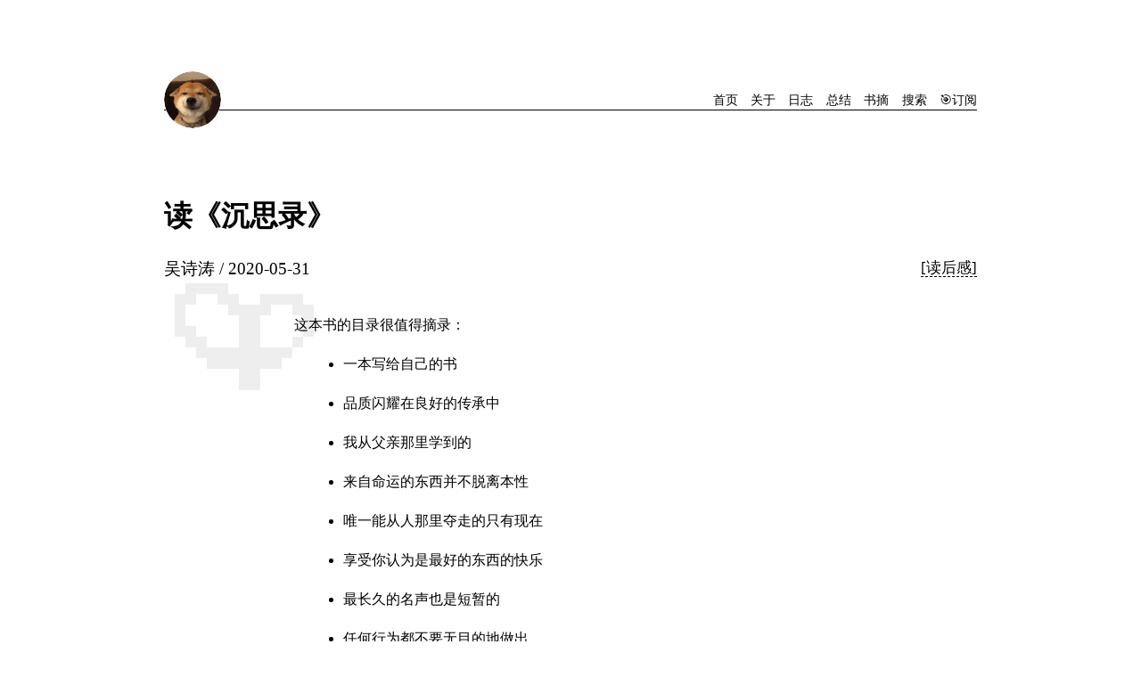

--- FILE ---
content_type: text/html; charset=UTF-8
request_url: https://shitao5.org/posts/chensilu/
body_size: 9257
content:
<!DOCTYPE html>
<html lang="zh-CN">

  <head>
    <meta charset="utf-8">
    <meta name="viewport" content="width=device-width, initial-scale=1">
    
    <title>读《沉思录》 - Shitao Wu | 吴诗涛</title>
    <meta property="og:title" content="读《沉思录》 - Shitao Wu | 吴诗涛">
    
    <meta name="twitter:card" content="summary">
    
      
      
      <meta name="description" content="这本书的目录很值得摘录：
[&amp;hellip;] 一本写给自己的书
[&amp;hellip;] 品质闪耀在良好的传承中
[&amp;hellip;] 我从父亲那里学到的
[&amp;hellip;] 来自命运的东西并不脱离本性
[&amp;hellip;] 唯一能从人那里夺走的只有现在
[&amp;hellip;] 享受你认为是最好的东西的快乐
[&amp;hellip;] 最长久的名声也是短暂的
[&amp;hellip;] 任何行为都不要无目的地做 &amp;hellip;">
      <meta property="og:description" content="这本书的目录很值得摘录：
[&amp;hellip;] 一本写给自己的书
[&amp;hellip;] 品质闪耀在良好的传承中
[&amp;hellip;] 我从父亲那里学到的
[&amp;hellip;] 来自命运的东西并不脱离本性
[&amp;hellip;] 唯一能从人那里夺走的只有现在
[&amp;hellip;] 享受你认为是最好的东西的快乐
[&amp;hellip;] 最长久的名声也是短暂的
[&amp;hellip;] 任何行为都不要无目的地做 &amp;hellip;">
      
    

    
    
    

    

    

    
    <link rel="stylesheet" href="/css/style.css">
    
    <link rel="stylesheet" href="/css/fonts.css">
    
    <link rel="stylesheet" href="/css/custom.css">
    
    






  </head>

  
  
  
  <body class="single posts">
    <div class="crop-h"></div><div class="crop-v"></div><div class="crop-c"></div>
    <nav class="nav-top small">
    <div class="logo">
    
      <a href="/">
      <picture><source type="image/avif" srcset="/logo.avif"><source type="image/webp" srcset="/logo.webp"><img src="/logo.png" alt="修狗" width="64" height="64" loading="lazy" decoding="async" />
      </picture>
      </a>
    
    </div>
    <div class="menu"><span><a href="/">首页</a></span>
      <span><a href="/about/">关于</a></span>
      <span class="active"><a href="/posts/">️日志</a></span>
      <span><a href="/summary/">总结</a></span>
      <span><a href="/excerpt/">书摘</a></span>
      <span><a href="/search/">搜索</a></span>
      <span><a href="/index.xml">🎯订阅</a></span>
      
    </div>
    </nav>

<div class="article-meta">
<h1 class="title">读《沉思录》</h1>

<h3 class="meta-line">
  <span>

<span class="author">吴诗涛</span>






<span class="date">2020-05-31</span>


</span>
  <span class="term">
  
  
  
  
  <a href="/tags/%E8%AF%BB%E5%90%8E%E6%84%9F/" class="term-tag">[读后感]</a>
  
  
  </span>
</h3>
</div>

<div class="main">




<p>这本书的目录很值得摘录：</p>
<blockquote>
<ul>
<li>
<p>一本写给自己的书</p>
</li>
<li>
<p>品质闪耀在良好的传承中</p>
</li>
<li>
<p>我从父亲那里学到的</p>
</li>
<li>
<p>来自命运的东西并不脱离本性</p>
</li>
<li>
<p>唯一能从人那里夺走的只有现在</p>
</li>
<li>
<p>享受你认为是最好的东西的快乐</p>
</li>
<li>
<p>最长久的名声也是短暂的</p>
</li>
<li>
<p>任何行为都不要无目的地做出</p>
</li>
<li>
<p>使你的智慧仅仅用于正直的行动</p>
</li>
<li>
<p>遵从你自己的和共同的本性</p>
</li>
<li>
<p>寻求不可能的事情是一种发疯</p>
</li>
<li>
<p>灵魂保持在一种状态和活动之中</p>
</li>
<li>
<p>灵魂先于身体早衰是让人羞愧之事</p>
</li>
<li>
<p>没有人能阻止你按本性生活</p>
</li>
<li>
<p>多少人在享受赫赫威名之后被人遗忘了</p>
</li>
<li>
<p>热切地追求你认为最好的东西</p>
</li>
<li>
<p>痛苦不是不可忍受或永远持续的</p>
</li>
<li>
<p>幸福在于做人的本性所要求的事情</p>
</li>
<li>
<p>使你的生活井然有序是你的义务</p>
</li>
<li>
<p>人们是彼此为了对方而存在的</p>
</li>
<li>
<p>与持有同样原则的人一起生活</p>
</li>
<li>
<p>在来自外部事物的打扰中保持自由</p>
</li>
<li>
<p>不同无知的人作无谓的交谈</p>
</li>
<li>
<p>因果的织机永恒地织着与你相关联的线</p>
</li>
<li>
<p>认识真正按照本性生活的人</p>
</li>
<li>
<p>操纵你的是隐藏在内部的信念</p>
</li>
<li>
<p>我为普遍利益做过什么？</p>
</li>
<li>
<p>人们相互蔑视又相互奉承</p>
</li>
<li>
<p>总是想着有德之士</p>
</li>
<li>
<p>在无望完成的事情中也要训练自己</p>
</li>
<li>
<p>死亡不是一件可怕的事情</p>
</li>
</ul>
</blockquote>
<p>一个人退到任何一个地方都不如退入自己的心灵更为宁静和更少苦恼，特别是当他心里有这种思想的时候，通过考虑它们，他马上进入了完全的平静。我坚持认为：宁静不过是心灵的井然有序。</p>
<p>那并不会使一个人变坏的东西，也不会使他的生活变坏，不会从外部或内部损伤他。</p>
<p>不要对事物抱一种那错待你的人所抱的同样意见，或者抱一种他希望你有的意见，而是要按其本来面目看待事物。</p>
<p>一个人应当总是把这两条规则作为座右铭：一是仅仅做那支配的和立法的理性能力所建议的有关对待人们利益的事情；另一是如果身边有什么人使你正确和使你摆脱意见，那就改变你的意见。但这种意见的改变必须仅仅来自某种说服，就像对于何为公正或何为合乎共同利益之类的问题的说服一样，而不是由于它看来令人愉快或能带来名声。</p>
<p>那不去探究他的邻人说什么、做什么或想什么，而只注意他自己所做的，注意那公正和纯洁的事情的人，或者像厄加刺翁所说，那不环顾别人的道德堕落，而只是沿着正直的道路前进的人，为自己免去了多少烦恼啊！</p>
<p>不要思绪纷乱，而是在每个行动中都尊重正义，对每一印象都坚持运用领悟或理解的能力。</p>
<p>你应当主要想想那些你自己熟知的人们，他们使自己分心于无益的事情，而不知道做合乎他们的恰当的结构的事情，由此你坚定地坚持自己的结构，满足于它。在此有必要记住，给予一切事物的注意，有它自己恰当的价值和比例。因为这样你将不会不满足，只要你不过度地使自己注意小事。</p>
<p>我对痛苦始终保持着自由，不为现在或将来的恐惧所压倒。因为像这样的一件事可能对每一个人发生，但不是每一个人在这种场合都始终使自己免于痛苦。那么为什么不是一件幸事而是一个不幸对我发生呢？你在所有情况下都把那并不偏离人的本性的东西称为一个人的不幸吗？一个事物，当它并不违反人的本性的意志时，你会把它看成对人的本性的偏离吗？好，你知道本性的意志，那这发生的事情将阻止你做一个正直、高尚、节制、明智和不受轻率的意见和错误影响的人吗？难道它将组织你拥有节制、自由和别的一切好品质吗？人的本性正是在这些品质中获得所有属它自己的东西。记住在任何可能使你烦恼的场合都采用这一原则：即这并非是一个不幸，而高贵地忍受它却是一个幸运。</p>
<p>总是走直路，直路是自然的，相应地说做一切符合健全理性的事情。因为这样一个目标使一个人摆脱苦恼、战争及所有的诡计和炫耀。</p>
<p>由于心灵把每一障碍扭转为对它的活动的一个圆柱，以致那是一个障碍的东西变成对一个行为的推进，那是一道路上屏障的东西，却在帮助我们在这条路上行进。</p>
<p>亲自报复的最好方式就是不要变成一个像作恶者一样的人。</p>
<p>我们在生活中恰恰应以同样的方式做一切事，对于那些看来最值得我们嘉许的事物，我们应当使他们赤裸，注意它们的无价值，剥去所有提高它们的言辞外衣。因为外表是理智的一个奇妙的曲解者，当你最相信你是在从事值得你努力的事情时，也就是它最欺骗你的时候。</p>
<p>人们的行为是多么奇怪啊：他们不赞扬那些与自己同时代，与自己一起生活的人，而又把使自己被后代赞扬，被那些他们从未见过或永远不会见到的人的赞扬看得很重。而这就像你竟然因为生活在你前面的人没有赞扬你而感到悲哀一样可笑之至。</p>
<p>这是一个羞愧：当你的身体还没有衰退时，你的灵魂就先在生活中衰退。</p>
<p>对一件事不发表任何意见，使我们的灵魂不受扰乱，这是在我们力量范围之内的事情，因为事物本身并没有自然的力量，形成我们的判断。</p>
<p>使你习惯于仔细地倾听别人所说的话，尽可能地进入说话者的心灵。</p>
<p>对于理性的动物来说，依据本性和依据理智是一回事。</p>
<p>当一个人对你做了什么错事时，马上考虑他是抱一种什么善恶观做了这些错事。因为当你明白了他的善恶观，你将怜悯他，既不奇怪也不生气。因为或者你自己会想与他做的相同的事是善的，或者认为另一件同样性质的事是善的，那么宽恕他就是你的义务。但如果你不认为这样的事情是善的或恶的，你将更愿意好好的对待那些在错误中的人。</p>
<p>不要加入别人的哭泣，不要有太强烈的感情。</p>
<p>过一种幸福生活所需要的东西确实是很少的。不要因为你无望变成一个自然知识领域中的辩证家和能手，就放弃成为一个自由、谦虚、友善和遵从神的人的希望。</p>
<p>道德品格的完善在于，把每一天都作为最后一天度过，既不对刺激做出猛烈的反应，也不麻木不仁或者表现虚伪。</p>
<p>你没有闲空或能力阅读，但是你有闲空或能力防止傲慢，你有闲空超越快乐和痛苦，你有闲空超越对虚名的热爱，不要烦恼于愚蠢和忘恩负义的人们，甚至不要理会他们。</p>
<p>正像对无花果树结出了无花果感到大惊小怪是一种羞愧一样，对这世界产生了本来就是它产物的事物大惊小怪也是一种羞愧。对于医生来讲，如果他对一个人患了热病大惊小怪；或者一个舵手对风向不遂人意大惊小怪，对他们来说都是一种羞愧。</p>
<p>不要通过想你的整个一生来打扰你。不要让你的思想涉及那你可能预期将落于你的所有苦恼，而是在每个场合都问自己，在这种场合里，究竟有什么不可忍受的东西和不能过去的东西？因为你将会羞于承认。其次，记住将来或过去都不会使你痛苦，而只有现在使你痛苦。而如果你只是限制它，这种痛苦将缩小到一点点；如果甚至连这也不能抵住，那就叱责你的心灵吧。</p>
<p>在理性动物的结构中我看不到任何与正义相反的德性，而是看到一种与热爱快乐相反的德性，那就是节制。</p>
<p>说我给了自己痛苦是不合适的，因为我甚至对别人也没有有意造成痛苦。</p>
<p>那摆脱了激情的心灵就是一座堡垒，因为人再没有什么比这更安全地方可以使他得到庇护，在此静候将来。这一堡垒是不可摧毁的。而不知道这一点的人就是一个无知的人，知道这一点却不飞向这一庇护所的人则是不幸的人。</p>
<p>你的行动不要迟缓呆滞，你的谈话不要缺乏条理，你的思想不要漫无秩序，不要让你的灵魂产生内部的纷纭和向外的迸发，也不要在生活中如此忙碌以致没有闲暇。</p>
<p>洞察每个人的支配能力，也让所有其他的人洞察你的支配能力。</p>
<p>驱散想象，克制欲望，消除嗜好，把支配能力保持在它自己的力量范围之内。</p>
<p>不要像一个被强迫者那样劳动，也不要像一个将受到怜悯或赞扬的人那样劳动，而要使你的意志直指一件事情，即像社会理性所要求的使你活动和抑制自身。</p>
<p>让别人的恶劣行为留在原地而不影响你是你的义务。</p>
<p>当什么人的无耻行为触犯你时，直接问自己，这世界上没有无耻的人存在是可能的吗？这是不可能的。那么，别要求不可能的事吧。因为这个触犯你的人也是那些必然要在这世界上存在的无耻的人中的一个。当你碰到骗子、背信弃义的人以及一切以某种方式行恶的人时，也使同样的思想在你心中呈现，因为这样你马上可以提醒自己，不存在这种人是不可能的，你将变得对每一个人的态度都更为和善。在这种时候，马上领悟到这一点也是有用的：即想想自然赋予那对立于一切邪恶行为的人以什么德性。因为自然给了人某种别的力量，作为一种抵制愚蠢的人、疯狂的人以及另一种人的解毒剂。在任何情况下，你都有可能通过劝导迷路的人而纠正他们，因为每个做错事的人都是迷失了他的目标，走上了歧途。此外你还有什么地方被损害了呢？因为你将发现在那些触犯你的人当中，没一个人做了能使你的心灵变坏的事情，而那对你是恶的东西和损害只是在心灵里才有其基础。如果没有受教育的人做出一个无教养的人的行为，那么产生了什么伤害呢？或者有什么值得奇怪的呢？考虑一下是否你还不如谴责自己，因为你没有预先就料到这种人会以这种方式犯错误。因为你本来有理智给予的手段去假设他犯这种错误，而你却忘记了使用，还有怪他所犯的错误。在大多数你谴责一个人是背信弃义或忘恩负义的场合，都可以转而这样责备自己。因为这错误显然是你自己的，你或者是相信了一个有这种倾向的人将遵守他的诺言；或者是你在赐予你的善意时并没有绝对地赐予，也不是以那种你将仅仅从你的行为中获得所有利益的方式赐予，当你为某人做出某种服务时还想得到更多的东西吗？你不满足于你做了符合你本性的事情，而还想寻求对它的酬报吗？就像假如眼睛要求给观看以酬报，脚要求给行走以酬报一样吗？因为这些身体的部分是因为某种特殊目的而造就的，通过按照它们的各自结构工作而获得属它们自己的东西；所以人也先天就是为仁爱行为而创造的，当他做了仁爱的行为或者别的有助于公共利益的行为时，他就是符合他的结构而行动的，他就得到了属他自己的东西。</p>
<p>如果一个人错了，那么就和善地指引他，说明他的错误。但如果你不能够，那么就责备你自己，甚或连自己也不责备。</p>
<p>一个不断做对其他公民有利的事情的人，满足国家指派给他的一切的人，他的生活是幸福的。</p>
<p>全然不要再谈论一个高尚的人应该具有的品质，而是要成为这样的人。</p>
<p>人们相互蔑视，又相互奉承，人们各自希望自己高于别人，又各自匍匐在别人面前。</p>
<p>那说他决心公正地待你的人是多么不正常和不真诚啊！——人啊，你在做什么？没有必要发出这一通知，它马上就要通过行动来显示。愿望应当明白地表现为你的举止。一个人的品格也是，他直接在他的眼睛里显示它，正像那恋人立即从对方的眼睛里读出一切。诚实和善良的人应当就像一朵香味浓郁的鲜花，以致其他人一旦接近他时就知道他的意愿。而矫揉造作的朴实却像一根弯曲的棍子。没有什么比那种豺狼似的友谊（虚伪的友谊）更可耻的了。要尽最大的努力避免它。善良、朴实和仁慈都明确无误地在眼睛里展示。</p>
<p>如果有人冒犯了你，首先考虑：我和人们之间有什么联系，我们是被造出来相互合作的，另一方面，我是被造出来放在他们之上的，就像一只公羊对羊群，一只公牛对牛群。要从最先的原则，从这个原则来考察这个问题：如果所有事物都不止是原子，那安排所有事物的就是自然：如果这是这样，低等的事物就要为高等的事物而存在，而这些高等的事物就要相互合作。<br>
第二，考虑冒犯者他们在饭桌边、在眠床上等地方是什么人，尤其是考虑他们在什么压力下形成意见和行动的，他们做他们所做的事带着何种骄傲。<br>
第三，如果人们是正当地做他们所做的，那我们不应当不愉快；但如果他们做得不正当，那很显然他们这样做是出于无知和不自觉。因为正像每一灵魂都不愿意自己被剥夺真理一样，它也不愿意自己被剥夺按照他的应分对每个人行动的力量。所以，当人们被称为是不正直、背信弃义、贪婪，总之是对邻人行恶的人时，他们是痛苦的。<br>
第四，考虑你也做了许多不正当的事情，你是一个和他们相仿的人，即使你戒除了某些错误，但你还是有犯这些错误的倾向，而且你解除了这些错误，也许或者是出于怯懦，或者是关心名声，或者是出于别的不洁的动机。<br>
第五，考虑你甚至不知道人们是否真的在做不正当的事情，因为许多事情都是由于和某种环绕的因素而做出的。总之，一个人必须学习许多东西，以便他能够对另一个人的行为做出正确的判断。<br>
第六，当你十分烦恼或悲伤时，想一下人的生命只是一瞬，我们都很快就要死去。<br>
第七，那打扰我们的不是人们的行为，因为那些行为的根基是在他们的支配原则中，那打扰我们的是我们自己的意见。那么就先驱除这些意见，坚决地放弃你对一个行为的判断——仿佛它是什么极恶的东西的判断吧，这样你的愤怒就会消失。那么我怎样驱除这些意见呢？通过思考没有哪一个别人的恶行能给你带来耻辱，因为，如果不是只有自作的恶行才是可耻的，你也必然做出许多不正当的事，变成一个强盗或别的什么人。<br>
第八，考虑由这种行为引起的愤怒和烦恼带给我们的痛苦，要比这种行为本身带给我们的痛苦多得多。<br>
第九，考虑一种好的气质是不可征服的，只要它是真实的，而不是一种做作的微笑和半心半意。因为最蛮横的人将会对你做什么呢，只要你对他始终保持一种和善的态度，如果条件允许，你温和地劝导他，平静地在他试图损害你的时候纠正他的错误，你这样说：我的孩子，不要这样，我们被选出来天生是为了别的什么事情的，我将肯定不会受到伤害，而你却要伤害你自己，我的孩子——这样以温和的口吻，用如此的一般原则向他说理，并说明甚至蜜蜂也不会做像他所做的事，更不必说那些天生被造出来合作的动物了。你必须在这样做时不带有任何双重的意义或以斥责的口吻进行，而是柔和的，在你的心灵里没有任何怨恨，不要仿佛你是在对他讲演，仿佛旁观者会给出赞扬，而是当他独自一人的时候，如果别人在场……<br>
记住这九条规则，仿佛它们是你从缪斯收到的一个礼物，终于在你活着的时候开始成为一个人。但是你必须同等地既避免奉承人们又不因他们而生出烦恼，因为两者都是反社会和导致损害的。在激起你愤怒时，让这一真理出现于你的心中吧：被激情推动是缺乏男子气概的，而和善宽厚由于是人性更欣悦的，它们却更有男子气概，那拥有这些品质的人也拥有力量、精力和勇敢，而那受制于激情和不满的发怒者却不拥有这些。因为一个人的心灵在什么程度上接近于摆脱激情，它也就在同样的程度上更接近力量，正像痛苦的感觉是软弱的一个特征一样，愤怒也是软弱的一个特征。因为那从属于痛苦的人和那屈从于愤怒的人，两者都受到伤害，都是屈服。<br>
但如果你愿意，也要从缪斯们的领袖（阿波罗）那里收到第十个礼物，这就是——希望坏人们不做恶事是发疯，因为希望者欲求一件不可能的事情。而只许坏人对别人行恶，却期望他们不对你做任何恶事，是没有理性和专横的。</p>
<p>我常常觉得这是多么奇怪啊：每个人爱自己都超过爱所有其他人，但他重视别人关于他自己的意见，却更甚于重视自己关于自己的意见。</p>
<p>甚至在你无望完成的事情中也要训练自己，因为即使在所有别的事情上不太擅长的左手握起缰绳来也比右手更有力，因为它一直受这种训练。</p>
<p>在运用你的原则时你必须像一个拳击选手，而不是像一个角斗士，因为后者落下他用的剑而被杀，而前者总是用他的手，除了用手不需要用任何别的东西。</p>
<p>灯光照耀着，不到它熄灭不会失去它的光芒，而在你心中的真理、正义和节制却要在你死之前就熄灭吗？</p>



<nav class="post-nav fullwidth kai">
  <span class="nav-prev">&larr; <a href="/posts/dongwujingshen/">读《动物精神》</a></span>
  <span class="nav-next"><a href="/posts/qiyeshengmingzhouqi/">读《企业生命周期》</a> &rarr;</span>
</nav>


<section class="fullwidth comments">
<script src="https://giscus.app/client.js"
  data-repo="Shitao5/shitao-blog"
  data-repo-id="R_kgDOHo4y9A"
  data-category="Comments"
  data-category-id="DIC_kwDOHo4y9M4CZrtC"
  data-mapping="pathname"
  
  data-strict="0"
  data-reactions-enabled="1"
  data-emit-metadata="0"
  data-input-position="bottom"
  data-theme="preferred_color_scheme"
  data-lang="zh-CN"
  data-loading="lazy"
  crossorigin="anonymous"
  defer>
</script>
</section>



</div>
  <footer class="small">
  
      <script async src="https://www.googletagmanager.com/gtag/js?id=G-TKPT8Q5NBV"></script>
      <script>
        var doNotTrack = false;
        if ( false ) {
          var dnt = (navigator.doNotTrack || window.doNotTrack || navigator.msDoNotTrack);
          var doNotTrack = (dnt == "1" || dnt == "yes");
        }
        if (!doNotTrack) {
          window.dataLayer = window.dataLayer || [];
          function gtag(){dataLayer.push(arguments);}
          gtag('js', new Date());
          gtag('config', 'G-TKPT8Q5NBV');
        }
      </script><link rel="stylesheet" href="/vendor/prism/prism-xcode.css">
<link rel="stylesheet" href="/vendor/katex/katex.min.css">
<script src="/vendor/xiee-utils/js/math-code.min.js" defer></script>
<script src="/vendor/katex/katex.min.js" defer></script>
<script src="/vendor/katex/auto-render.min.js" defer></script>
<script src="/vendor/xiee-utils/js/render-katex.js" defer></script>




<script src="/hardlink/js/comment-utils.js" defer></script>

<script src="/hardlink/js/hash-notes.js" defer></script>

<script src="/hardlink/js/toggle-notes.js" defer></script>

<script src="/hardlink/js/post-nav.js" defer></script>







  
  
  <hr/>
  
  <p class="nav-bottom">
    <span>© <a href="/">Shitao Wu</a> 2019 - 2026</span>
    <span class="menu-bottom">





<a href="https://github.com/Shitao5/shitao-blog/edit/main/content/posts/2020-05-31-chensilu/index.md" target="_blank">编辑</a>





<a href="http://creativecommons.org/licenses/by-nc-sa/4.0/" title="Attribution-NonCommercial-ShareAlike 4.0 International">版权</a>

<a href="#">返回顶部</a>

</span>
  </p>
  
  </footer>
  </body>
</html>



--- FILE ---
content_type: text/css; charset=UTF-8
request_url: https://shitao5.org/css/fonts.css
body_size: 377
content:
body {
  font-family: Palatino, "Palatino Linotype", "Palatino LT STD", "Latin Modern Roman", 'source-han-serif-sc', 'Source Han Serif SC', 'Source Han Serif CN', 'Source Han Serif TC', 'Source Han Serif TW', 'Source Han Serif', 'Noto Serif CJK SC', 'Songti SC', 'Microsoft YaHei', serif;
}
.home blockquote, .cn blockquote, .kai, .cn em, .hash-note, .hide-notes .toggle-notes {
  font-family: 'Palatino Linotype', 'Book Antiqua', Palatino, 'STKaiti', 'KaiTi', '楷体', 'SimKai', 'DFKai-SB', 'NSimSun', serif;
}
code {
  font-family: Consolas, Courier, "Courier New", 'STKaiti', 'KaiTi', 'SimKai', monospace;
}
pre, code {
  font-size: .95em;
}
.cn em, .cn .title {
  font-style: normal;
}


--- FILE ---
content_type: text/css; charset=UTF-8
request_url: https://shitao5.org/css/custom.css
body_size: 1226
content:
h1.title::before { content: "ܤ"; }
.main {
  line-height: 1.75;
}
.archive {
  max-width: none;
  width: initial;
}
.archive > ul > li {
  display: inline-block;
  margin-right: 1em;
}
.main h2 {
  line-height: 1.25;
}
.main h1, .main h2 {
  text-align: center;
  margin: 2em 0 1em;
}
.main > blockquote:first-child, #TableOfContents + blockquote {
  border-left-color: #12372A;
  background-color: #FBF9F1;
  font-size: .9em;
}
.archive > h2 {
  text-align: initial;
}
.main > ul > li > span:first-child, .main > p > span:first-child, .main > p .subtitle, .hash-note, .post-nav, .stats {
  color: #666;
  font-size: .9em;
}
.stats {
  text-align: right;
}
.cn .post-nav {
  font-size: initial;
}
.en .main > p:first-of-type::first-line {
  font-variant: small-caps;
  letter-spacing: .05em;
  font-size: 1.1em;
}
.en .main > p:first-of-type::first-letter {
  font-size: 3em;
  padding: .1em .1em 0 0;
  float: left;
  line-height: 1em;
  font-family: cursive;
}
blockquote {
  margin: 1em 0;
  padding: 0 2em;
}
.single blockquote {
  background: none;
  border-left-width: 3px;
  padding: 0 2em;
}
.home blockquote, blockquote:not(:hover) {
  border-left-color: transparent;
}
ol, ul {
  padding: 0 0 0 20px;
}
code[class="fullwidth"] {
  background: none;
}
.comments {
  margin-top: 1em;
}
del {
  background-color: #D3D3D3;
}
del:hover {
  background-color: inherit;
  text-decoration: inherit;
}
.hash-note { background: lightyellow; }
.hash-note a { color: inherit; }
span.hash-note::before { content: "　# "; }
.hide-notes .hash-note, .unlist { display: none !important; }

@media only screen and (min-width: 768px) {
  pre, table {
    width: auto;
    max-width: none;
    margin-left: auto;
  }
  #TableOfContents {
    columns: 2;
  }
  .nav-next {
    border-right: 1px solid;
    padding-right: 1em;
  }
  .nav-prev {
    border-left: 1px solid;
    padding-left: 1em;
  }
}

@media print {
  del, footer, .nav-top, #TableOfContents {
    display: none;
  }
}

.nav-top {
  align-items: center;
  height: 3.25rem;
  padding: 0 0 0.25rem;
  position: relative;
  border-bottom: none;
  overflow: visible;
}
.nav-top .logo {
  margin-top: 0;
  line-height: 0;
  display: flex;
  align-items: center;
  position: relative;
  z-index: 1;
}
.nav-top .logo a {
  display: inline-flex;
  align-items: center;
  justify-content: center;
  width: 64px;
  height: 64px;
  border-radius: 50% !important;
  overflow: hidden !important;
  background: white;
}
.nav-top .menu {
  display: flex;
  align-items: center;
  position: relative;
  z-index: 1;
}
.nav-top .menu span {
  margin-top: 0;
  line-height: 1;
}
.nav-top::after {
  content: "";
  position: absolute;
  left: 0;
  right: 0;
  bottom: 1rem;
  border-bottom: 1px solid currentColor;
  z-index: 0;
}
.nav-top .logo picture {
  display: block;
  width: 100%;
  height: 100%;
  border-radius: 50% !important;
  overflow: hidden !important;
  vertical-align: middle;
  position: relative;
}
.nav-top .logo picture img {
  display: block !important;
  width: 100% !important;
  height: 100% !important;
  position: static !important;
  top: auto !important;
  max-height: none !important;
  object-fit: cover;
}
.nav-top .logo img {
  display: block !important;
  width: 100% !important;
  height: 100% !important;
  border-radius: 50% !important;
  background: white;
  position: static !important;
  top: auto !important;
  max-height: none !important;
  object-fit: cover;
  vertical-align: middle;
}

/* 中文没有斜体 */
h1.title:lang(zh-CN) {
  font-style: unset;
}

.updated-block {
  margin: 1.5rem 0;
  padding: 1rem 1.1rem 1.6rem;
  border: 1px solid rgba(255, 152, 0, 0.12);
  border-radius: 8px;
  background: rgba(255, 152, 0, 0.03);
  color: #333;
  display: flex;
  flex-direction: column;
  gap: 0.6rem;
  position: relative;
}

.updated-block-removed {
  border-color: rgba(96, 125, 139, 0.24);
  background: rgba(96, 125, 139, 0.02);
}

.updated-meta {
  font-size: 0.75rem;
  color: #616161;
  position: absolute;
  right: 1rem;
  bottom: -0.45rem;
  padding: 0;
  background: transparent;
  border: none;
  border-radius: 0;
  box-shadow: none;
  white-space: nowrap;
}

.updated-content-removed {
  color: rgba(55, 71, 79, 0.45);
  text-decoration: line-through;
  text-decoration-color: rgba(55, 71, 79, 0.35);
  transition: color 0.2s ease, text-decoration-color 0.2s ease;
}

.updated-block-removed:hover .updated-content-removed,
.updated-block-removed:focus-within .updated-content-removed {
  color: #2b2b2b;
  text-decoration: none;
}

.updated-content-removed p,
.updated-content-removed li {
  color: inherit;
  text-decoration: inherit;
}

.updated-block-removed:hover .updated-content-removed p,
.updated-block-removed:hover .updated-content-removed li,
.updated-block-removed:focus-within .updated-content-removed p,
.updated-block-removed:focus-within .updated-content-removed li {
  color: inherit;
  text-decoration: inherit;
}

.main p > img {
  display: block;
  margin-left: auto;
  margin-right: auto;
}
.main p > picture {
  display: table;
  margin-left: auto;
  margin-right: auto;
}
.main picture > img {
  display: block;
  margin-left: auto;
  margin-right: auto;
}
.main figure {
  text-align: center;
}

.summary-doc {
  margin: 1.5rem 0 2.5rem;
}

.summary-doc__toc {
  margin-bottom: 1rem;
}

.summary-doc__body {
  line-height: 1.7;
}

.summary-doc__toc .toc-list {
  display: flex;
  flex-wrap: wrap;
  gap: 0.4rem 1.5rem;
  padding-left: 1.25rem;
  margin: 0;
  justify-content: flex-start;
}

.summary-doc__toc .toc-list > li {
  flex: 0 0 calc(50% - 0.75rem);
  margin: 0;
}

@media (min-width: 768px) {
  .summary-doc__toc .toc-list > li {
    flex-basis: calc(33.333% - 1rem);
  }
}

@media (min-width: 1280px) {
  .summary-doc__toc .toc-list > li {
    flex-basis: calc(25% - 1.125rem);
  }
}


--- FILE ---
content_type: text/css; charset=UTF-8
request_url: https://shitao5.org/vendor/prism/prism-xcode.css
body_size: 597
content:
/**
 * Prism.s theme ported from highlight.js's xcode style
 */
pre code {
  padding: 1em;
}
.token.comment {
  color: #007400;
}
.token.punctuation {
  color: #999;
}
.token.tag,
.token.selector {
  color: #aa0d91;
}
.token.boolean,
.token.number,
.token.constant,
.token.symbol {
  color: #1c00cf;
}
.token.property,
.token.attr-name,
.token.string,
.token.char,
.token.builtin {
  color: #c41a16;
}
.token.inserted {
  background-color: #ccffd8;
}
.token.deleted {
  background-color: #ffebe9;
}
.token.operator,
.token.entity,
.token.url,
.language-css .token.string,
.style .token.string {
  color: #9a6e3a;
}
.token.atrule,
.token.attr-value,
.token.keyword {
  color: #836c28;
}
.token.function,
.token.class-name {
  color: #DD4A68;
}
.token.regex,
.token.important,
.token.variable {
  color: #5c2699;
}
.token.important,
.token.bold {
  font-weight: bold;
}
.token.italic {
  font-style: italic;
}


--- FILE ---
content_type: application/javascript; charset=UTF-8
request_url: https://shitao5.org/vendor/xiee-utils/js/math-code.min.js
body_size: 108
content:
document.querySelectorAll(":not(pre) > code:not(.nolatex)").forEach(t=>{if(t.childElementCount>0)return;let e=t.textContent;/^\$[^$]/.test(e)&&/[^$]\$$/.test(e)&&(e=e.replace(/^\$/,"\\(").replace(/\$$/,"\\)"),t.textContent=e),(/^\\\((.|\s)+\\\)$/.test(e)||/^\\\[(.|\s)+\\\]$/.test(e)||/^\$(.|\s)+\$$/.test(e)||/^\\begin\{([^}]+)\}(.|\s)+\\end\{[^}]+\}$/.test(e))&&(t.outerHTML=t.innerHTML)});
//# sourceMappingURL=math-code.min.js.map

--- FILE ---
content_type: application/javascript; charset=UTF-8
request_url: https://shitao5.org/vendor/xiee-utils/js/render-katex.js
body_size: 751
content:
// support \ref \eqref \label for KaTeX, based on https://github.com/KaTeX/KaTeX/issues/2003
(d => {
  renderMathInElement(d.body, {
    strict: false, throwOnError: false,
    delimiters: [
      { left: "$$", right: "$$", display: true },
      { left: "$", right: "$", display: false },
      { left: "\\(", right: "\\)", display: false },
      { left: "\\[", right: "\\]", display: true },
      { left: "\\begin{equation}", right: "\\end{equation}", display: true },
      { left: "\\begin{align}", right: "\\end{align}", display: true },
      { left: "\\begin{alignat}", right: "\\end{alignat}", display: true },
      { left: "\\begin{gather}", right: "\\end{gather}", display: true },
      { left: "\\begin{CD}", right: "\\end{CD}", display: true }
    ],
    trust: context => ['\\href', '\\htmlId', '\\htmlClass'].includes(context.command),
    macros: {
      '\\eqref': '\\htmlClass{ktx-eqref}{\\href{###1}{(\\text{#1})}}',
      '\\ref': '\\htmlClass{ktx-ref}{\\href{###1}{\\text{#1}}}',
      '\\label': '\\htmlClass{ktx-label}{\\htmlId{#1}{}}'
    }
  });
  function $(s, el = d) { return el.querySelector(s); }
  function $$(s, el = d) { return el.querySelectorAll(s); }
  const xrefs = $$('.katex:has(:is(.ktx-ref, .ktx-eqref))');
  if (!xrefs.length) return;

  const M = {};  // map equation labels to numbers
  let n = 0;
  // scan all display expressions for labels and tags
  $$('.katex-display').forEach(el => {
    const s = '.ktx-label > [id]', lab = $(s, el);
    if (!lab) return;  // no labels found
    // find the common ancestor of all labels and the label of each row of equation
    const ids = [...$$(':scope > [style]', lab.offsetParent.parentNode)].map(el => {
      return $(s, el)?.id || '';
    });
    // find all tags
    const tags = [...$$('.tag > .vlist-t > .vlist-r > .vlist > [style]', el)].map(tag => {
      // if tag is automatically generated by CSS counter, we have to compute it
      // manually because there is no way to access CSS counters from JS
      return $('.eqn-num', tag) ? `(${++n})` : tag.innerText.trim();
    });
    if (ids.length === tags.length) {
      ids.forEach((id, i) => id && (M[id] = tags[i]));
    } else {
      console.warn('labels and tags differ in length in ', el, ids, tags);
    }
  });

  // resolve innerText of cross-ref links
  function resolveRefLink(a, paren) {
    const id = a.getAttribute('href').replace(/^#/, ''), tag = M[id];
    a.innerText = tag ? (paren ? tag : tag.replace(/^\(|\)$/g, '')) : '???';
    a.classList.add(`cross-ref-eq${paren ? 'n' : ''}`);
  }
  xrefs.forEach(el => {
    const a = $('a', el);
    if (!a) return;
    const paren = a.parentNode.classList.contains('ktx-eqref'), p = el.parentNode;
    p.after(a); p.remove();  // remove KaTeX's HTML for links to make their style consistent with surrounding text
    resolveRefLink(a, paren);
  });
})(document);


--- FILE ---
content_type: application/javascript; charset=UTF-8
request_url: https://shitao5.org/hardlink/js/comment-utils.js
body_size: 166
content:
!function(t){const e=t.querySelector("section.comments");if(!e)return;if(function(){let t=!0;try{t=window.self!==window.top}catch(t){}return t}())return void e.remove();location.hash.match(/^#comment-[0-9]+$/)&&e.scrollIntoView();const r=e.querySelector("script[data-src]");if(!r)return;const c=r.dataset.src,n=t.createElement("script");[...r.attributes].forEach(t=>{n.setAttribute(t.name,t.value)}),n.src=c,r.remove(),e.appendChild(n)}(document);
//# sourceMappingURL=comment-utils.min.js.map